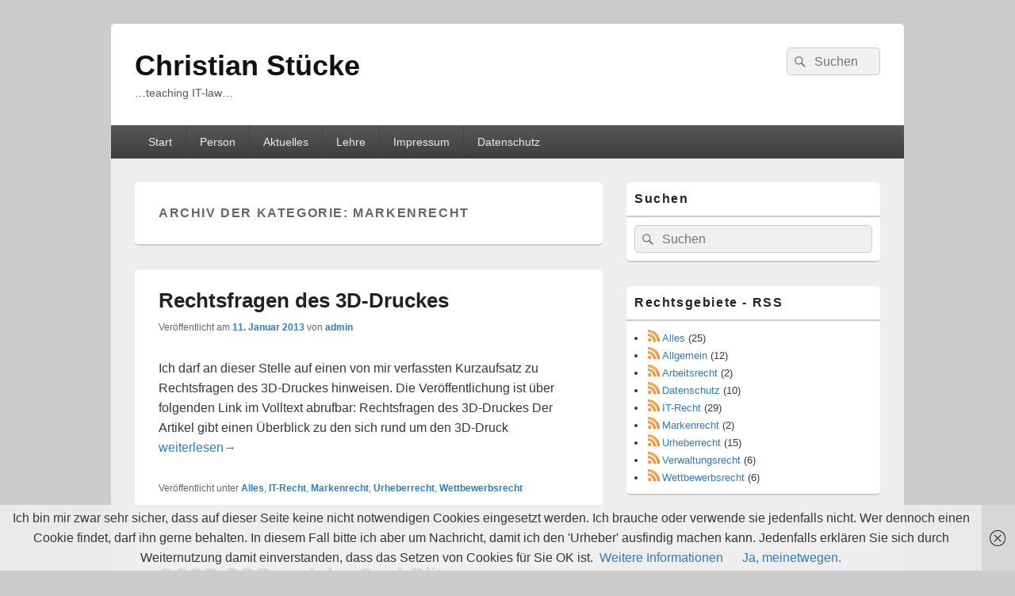

--- FILE ---
content_type: text/html; charset=UTF-8
request_url: http://stuecke.eu/category/marke/
body_size: 10541
content:
<!DOCTYPE html>

<html lang="de">

<head>
    <meta charset="UTF-8" />
    <meta name="viewport" content="width=device-width, initial-scale=1">
    <link rel="profile" href="http://gmpg.org/xfn/11" />
    <link rel="pingback" href="http://stuecke.eu/xmlrpc.php" />
    <title>Markenrecht &#8211; Christian Stücke</title>
<meta name='robots' content='max-image-preview:large' />
<link rel="alternate" type="application/rss+xml" title="Christian Stücke &raquo; Feed" href="http://stuecke.eu/feed/" />
<link rel="alternate" type="application/rss+xml" title="Christian Stücke &raquo; Kommentar-Feed" href="http://stuecke.eu/comments/feed/" />
<link rel="alternate" type="application/rss+xml" title="Christian Stücke &raquo; Markenrecht Kategorie-Feed" href="http://stuecke.eu/category/marke/feed/" />
<style id='wp-img-auto-sizes-contain-inline-css' type='text/css'>
img:is([sizes=auto i],[sizes^="auto," i]){contain-intrinsic-size:3000px 1500px}
/*# sourceURL=wp-img-auto-sizes-contain-inline-css */
</style>
<style id='wp-emoji-styles-inline-css' type='text/css'>

	img.wp-smiley, img.emoji {
		display: inline !important;
		border: none !important;
		box-shadow: none !important;
		height: 1em !important;
		width: 1em !important;
		margin: 0 0.07em !important;
		vertical-align: -0.1em !important;
		background: none !important;
		padding: 0 !important;
	}
/*# sourceURL=wp-emoji-styles-inline-css */
</style>
<style id='wp-block-library-inline-css' type='text/css'>
:root{--wp-block-synced-color:#7a00df;--wp-block-synced-color--rgb:122,0,223;--wp-bound-block-color:var(--wp-block-synced-color);--wp-editor-canvas-background:#ddd;--wp-admin-theme-color:#007cba;--wp-admin-theme-color--rgb:0,124,186;--wp-admin-theme-color-darker-10:#006ba1;--wp-admin-theme-color-darker-10--rgb:0,107,160.5;--wp-admin-theme-color-darker-20:#005a87;--wp-admin-theme-color-darker-20--rgb:0,90,135;--wp-admin-border-width-focus:2px}@media (min-resolution:192dpi){:root{--wp-admin-border-width-focus:1.5px}}.wp-element-button{cursor:pointer}:root .has-very-light-gray-background-color{background-color:#eee}:root .has-very-dark-gray-background-color{background-color:#313131}:root .has-very-light-gray-color{color:#eee}:root .has-very-dark-gray-color{color:#313131}:root .has-vivid-green-cyan-to-vivid-cyan-blue-gradient-background{background:linear-gradient(135deg,#00d084,#0693e3)}:root .has-purple-crush-gradient-background{background:linear-gradient(135deg,#34e2e4,#4721fb 50%,#ab1dfe)}:root .has-hazy-dawn-gradient-background{background:linear-gradient(135deg,#faaca8,#dad0ec)}:root .has-subdued-olive-gradient-background{background:linear-gradient(135deg,#fafae1,#67a671)}:root .has-atomic-cream-gradient-background{background:linear-gradient(135deg,#fdd79a,#004a59)}:root .has-nightshade-gradient-background{background:linear-gradient(135deg,#330968,#31cdcf)}:root .has-midnight-gradient-background{background:linear-gradient(135deg,#020381,#2874fc)}:root{--wp--preset--font-size--normal:16px;--wp--preset--font-size--huge:42px}.has-regular-font-size{font-size:1em}.has-larger-font-size{font-size:2.625em}.has-normal-font-size{font-size:var(--wp--preset--font-size--normal)}.has-huge-font-size{font-size:var(--wp--preset--font-size--huge)}.has-text-align-center{text-align:center}.has-text-align-left{text-align:left}.has-text-align-right{text-align:right}.has-fit-text{white-space:nowrap!important}#end-resizable-editor-section{display:none}.aligncenter{clear:both}.items-justified-left{justify-content:flex-start}.items-justified-center{justify-content:center}.items-justified-right{justify-content:flex-end}.items-justified-space-between{justify-content:space-between}.screen-reader-text{border:0;clip-path:inset(50%);height:1px;margin:-1px;overflow:hidden;padding:0;position:absolute;width:1px;word-wrap:normal!important}.screen-reader-text:focus{background-color:#ddd;clip-path:none;color:#444;display:block;font-size:1em;height:auto;left:5px;line-height:normal;padding:15px 23px 14px;text-decoration:none;top:5px;width:auto;z-index:100000}html :where(.has-border-color){border-style:solid}html :where([style*=border-top-color]){border-top-style:solid}html :where([style*=border-right-color]){border-right-style:solid}html :where([style*=border-bottom-color]){border-bottom-style:solid}html :where([style*=border-left-color]){border-left-style:solid}html :where([style*=border-width]){border-style:solid}html :where([style*=border-top-width]){border-top-style:solid}html :where([style*=border-right-width]){border-right-style:solid}html :where([style*=border-bottom-width]){border-bottom-style:solid}html :where([style*=border-left-width]){border-left-style:solid}html :where(img[class*=wp-image-]){height:auto;max-width:100%}:where(figure){margin:0 0 1em}html :where(.is-position-sticky){--wp-admin--admin-bar--position-offset:var(--wp-admin--admin-bar--height,0px)}@media screen and (max-width:600px){html :where(.is-position-sticky){--wp-admin--admin-bar--position-offset:0px}}

/*# sourceURL=wp-block-library-inline-css */
</style><style id='global-styles-inline-css' type='text/css'>
:root{--wp--preset--aspect-ratio--square: 1;--wp--preset--aspect-ratio--4-3: 4/3;--wp--preset--aspect-ratio--3-4: 3/4;--wp--preset--aspect-ratio--3-2: 3/2;--wp--preset--aspect-ratio--2-3: 2/3;--wp--preset--aspect-ratio--16-9: 16/9;--wp--preset--aspect-ratio--9-16: 9/16;--wp--preset--color--black: #000000;--wp--preset--color--cyan-bluish-gray: #abb8c3;--wp--preset--color--white: #ffffff;--wp--preset--color--pale-pink: #f78da7;--wp--preset--color--vivid-red: #cf2e2e;--wp--preset--color--luminous-vivid-orange: #ff6900;--wp--preset--color--luminous-vivid-amber: #fcb900;--wp--preset--color--light-green-cyan: #7bdcb5;--wp--preset--color--vivid-green-cyan: #00d084;--wp--preset--color--pale-cyan-blue: #8ed1fc;--wp--preset--color--vivid-cyan-blue: #0693e3;--wp--preset--color--vivid-purple: #9b51e0;--wp--preset--color--dark-gray: #373737;--wp--preset--color--medium-gray: #cccccc;--wp--preset--color--light-gray: #eeeeee;--wp--preset--color--blue: #1982d1;--wp--preset--gradient--vivid-cyan-blue-to-vivid-purple: linear-gradient(135deg,rgb(6,147,227) 0%,rgb(155,81,224) 100%);--wp--preset--gradient--light-green-cyan-to-vivid-green-cyan: linear-gradient(135deg,rgb(122,220,180) 0%,rgb(0,208,130) 100%);--wp--preset--gradient--luminous-vivid-amber-to-luminous-vivid-orange: linear-gradient(135deg,rgb(252,185,0) 0%,rgb(255,105,0) 100%);--wp--preset--gradient--luminous-vivid-orange-to-vivid-red: linear-gradient(135deg,rgb(255,105,0) 0%,rgb(207,46,46) 100%);--wp--preset--gradient--very-light-gray-to-cyan-bluish-gray: linear-gradient(135deg,rgb(238,238,238) 0%,rgb(169,184,195) 100%);--wp--preset--gradient--cool-to-warm-spectrum: linear-gradient(135deg,rgb(74,234,220) 0%,rgb(151,120,209) 20%,rgb(207,42,186) 40%,rgb(238,44,130) 60%,rgb(251,105,98) 80%,rgb(254,248,76) 100%);--wp--preset--gradient--blush-light-purple: linear-gradient(135deg,rgb(255,206,236) 0%,rgb(152,150,240) 100%);--wp--preset--gradient--blush-bordeaux: linear-gradient(135deg,rgb(254,205,165) 0%,rgb(254,45,45) 50%,rgb(107,0,62) 100%);--wp--preset--gradient--luminous-dusk: linear-gradient(135deg,rgb(255,203,112) 0%,rgb(199,81,192) 50%,rgb(65,88,208) 100%);--wp--preset--gradient--pale-ocean: linear-gradient(135deg,rgb(255,245,203) 0%,rgb(182,227,212) 50%,rgb(51,167,181) 100%);--wp--preset--gradient--electric-grass: linear-gradient(135deg,rgb(202,248,128) 0%,rgb(113,206,126) 100%);--wp--preset--gradient--midnight: linear-gradient(135deg,rgb(2,3,129) 0%,rgb(40,116,252) 100%);--wp--preset--font-size--small: 14px;--wp--preset--font-size--medium: 20px;--wp--preset--font-size--large: 24px;--wp--preset--font-size--x-large: 42px;--wp--preset--font-size--normal: 16px;--wp--preset--font-size--huge: 26px;--wp--preset--spacing--20: 0.44rem;--wp--preset--spacing--30: 0.67rem;--wp--preset--spacing--40: 1rem;--wp--preset--spacing--50: 1.5rem;--wp--preset--spacing--60: 2.25rem;--wp--preset--spacing--70: 3.38rem;--wp--preset--spacing--80: 5.06rem;--wp--preset--shadow--natural: 6px 6px 9px rgba(0, 0, 0, 0.2);--wp--preset--shadow--deep: 12px 12px 50px rgba(0, 0, 0, 0.4);--wp--preset--shadow--sharp: 6px 6px 0px rgba(0, 0, 0, 0.2);--wp--preset--shadow--outlined: 6px 6px 0px -3px rgb(255, 255, 255), 6px 6px rgb(0, 0, 0);--wp--preset--shadow--crisp: 6px 6px 0px rgb(0, 0, 0);}:where(.is-layout-flex){gap: 0.5em;}:where(.is-layout-grid){gap: 0.5em;}body .is-layout-flex{display: flex;}.is-layout-flex{flex-wrap: wrap;align-items: center;}.is-layout-flex > :is(*, div){margin: 0;}body .is-layout-grid{display: grid;}.is-layout-grid > :is(*, div){margin: 0;}:where(.wp-block-columns.is-layout-flex){gap: 2em;}:where(.wp-block-columns.is-layout-grid){gap: 2em;}:where(.wp-block-post-template.is-layout-flex){gap: 1.25em;}:where(.wp-block-post-template.is-layout-grid){gap: 1.25em;}.has-black-color{color: var(--wp--preset--color--black) !important;}.has-cyan-bluish-gray-color{color: var(--wp--preset--color--cyan-bluish-gray) !important;}.has-white-color{color: var(--wp--preset--color--white) !important;}.has-pale-pink-color{color: var(--wp--preset--color--pale-pink) !important;}.has-vivid-red-color{color: var(--wp--preset--color--vivid-red) !important;}.has-luminous-vivid-orange-color{color: var(--wp--preset--color--luminous-vivid-orange) !important;}.has-luminous-vivid-amber-color{color: var(--wp--preset--color--luminous-vivid-amber) !important;}.has-light-green-cyan-color{color: var(--wp--preset--color--light-green-cyan) !important;}.has-vivid-green-cyan-color{color: var(--wp--preset--color--vivid-green-cyan) !important;}.has-pale-cyan-blue-color{color: var(--wp--preset--color--pale-cyan-blue) !important;}.has-vivid-cyan-blue-color{color: var(--wp--preset--color--vivid-cyan-blue) !important;}.has-vivid-purple-color{color: var(--wp--preset--color--vivid-purple) !important;}.has-black-background-color{background-color: var(--wp--preset--color--black) !important;}.has-cyan-bluish-gray-background-color{background-color: var(--wp--preset--color--cyan-bluish-gray) !important;}.has-white-background-color{background-color: var(--wp--preset--color--white) !important;}.has-pale-pink-background-color{background-color: var(--wp--preset--color--pale-pink) !important;}.has-vivid-red-background-color{background-color: var(--wp--preset--color--vivid-red) !important;}.has-luminous-vivid-orange-background-color{background-color: var(--wp--preset--color--luminous-vivid-orange) !important;}.has-luminous-vivid-amber-background-color{background-color: var(--wp--preset--color--luminous-vivid-amber) !important;}.has-light-green-cyan-background-color{background-color: var(--wp--preset--color--light-green-cyan) !important;}.has-vivid-green-cyan-background-color{background-color: var(--wp--preset--color--vivid-green-cyan) !important;}.has-pale-cyan-blue-background-color{background-color: var(--wp--preset--color--pale-cyan-blue) !important;}.has-vivid-cyan-blue-background-color{background-color: var(--wp--preset--color--vivid-cyan-blue) !important;}.has-vivid-purple-background-color{background-color: var(--wp--preset--color--vivid-purple) !important;}.has-black-border-color{border-color: var(--wp--preset--color--black) !important;}.has-cyan-bluish-gray-border-color{border-color: var(--wp--preset--color--cyan-bluish-gray) !important;}.has-white-border-color{border-color: var(--wp--preset--color--white) !important;}.has-pale-pink-border-color{border-color: var(--wp--preset--color--pale-pink) !important;}.has-vivid-red-border-color{border-color: var(--wp--preset--color--vivid-red) !important;}.has-luminous-vivid-orange-border-color{border-color: var(--wp--preset--color--luminous-vivid-orange) !important;}.has-luminous-vivid-amber-border-color{border-color: var(--wp--preset--color--luminous-vivid-amber) !important;}.has-light-green-cyan-border-color{border-color: var(--wp--preset--color--light-green-cyan) !important;}.has-vivid-green-cyan-border-color{border-color: var(--wp--preset--color--vivid-green-cyan) !important;}.has-pale-cyan-blue-border-color{border-color: var(--wp--preset--color--pale-cyan-blue) !important;}.has-vivid-cyan-blue-border-color{border-color: var(--wp--preset--color--vivid-cyan-blue) !important;}.has-vivid-purple-border-color{border-color: var(--wp--preset--color--vivid-purple) !important;}.has-vivid-cyan-blue-to-vivid-purple-gradient-background{background: var(--wp--preset--gradient--vivid-cyan-blue-to-vivid-purple) !important;}.has-light-green-cyan-to-vivid-green-cyan-gradient-background{background: var(--wp--preset--gradient--light-green-cyan-to-vivid-green-cyan) !important;}.has-luminous-vivid-amber-to-luminous-vivid-orange-gradient-background{background: var(--wp--preset--gradient--luminous-vivid-amber-to-luminous-vivid-orange) !important;}.has-luminous-vivid-orange-to-vivid-red-gradient-background{background: var(--wp--preset--gradient--luminous-vivid-orange-to-vivid-red) !important;}.has-very-light-gray-to-cyan-bluish-gray-gradient-background{background: var(--wp--preset--gradient--very-light-gray-to-cyan-bluish-gray) !important;}.has-cool-to-warm-spectrum-gradient-background{background: var(--wp--preset--gradient--cool-to-warm-spectrum) !important;}.has-blush-light-purple-gradient-background{background: var(--wp--preset--gradient--blush-light-purple) !important;}.has-blush-bordeaux-gradient-background{background: var(--wp--preset--gradient--blush-bordeaux) !important;}.has-luminous-dusk-gradient-background{background: var(--wp--preset--gradient--luminous-dusk) !important;}.has-pale-ocean-gradient-background{background: var(--wp--preset--gradient--pale-ocean) !important;}.has-electric-grass-gradient-background{background: var(--wp--preset--gradient--electric-grass) !important;}.has-midnight-gradient-background{background: var(--wp--preset--gradient--midnight) !important;}.has-small-font-size{font-size: var(--wp--preset--font-size--small) !important;}.has-medium-font-size{font-size: var(--wp--preset--font-size--medium) !important;}.has-large-font-size{font-size: var(--wp--preset--font-size--large) !important;}.has-x-large-font-size{font-size: var(--wp--preset--font-size--x-large) !important;}
/*# sourceURL=global-styles-inline-css */
</style>

<style id='classic-theme-styles-inline-css' type='text/css'>
/*! This file is auto-generated */
.wp-block-button__link{color:#fff;background-color:#32373c;border-radius:9999px;box-shadow:none;text-decoration:none;padding:calc(.667em + 2px) calc(1.333em + 2px);font-size:1.125em}.wp-block-file__button{background:#32373c;color:#fff;text-decoration:none}
/*# sourceURL=/wp-includes/css/classic-themes.min.css */
</style>
<link rel='stylesheet' id='genericons-css' href='http://stuecke.eu/wp-content/themes/catch-box/genericons/genericons.css?ver=3.4.1' type='text/css' media='all' />
<link rel='stylesheet' id='catchbox-style-css' href='http://stuecke.eu/wp-content/themes/catch-box/style.css?ver=20260107-121242' type='text/css' media='all' />
<link rel='stylesheet' id='catchbox-block-style-css' href='http://stuecke.eu/wp-content/themes/catch-box/css/blocks.css?ver=1.0' type='text/css' media='all' />
<script type="text/javascript" src="http://stuecke.eu/wp-includes/js/jquery/jquery.min.js?ver=3.7.1" id="jquery-core-js"></script>
<script type="text/javascript" src="http://stuecke.eu/wp-includes/js/jquery/jquery-migrate.min.js?ver=3.4.1" id="jquery-migrate-js"></script>
<script type="text/javascript" id="catchbox-menu-js-extra">
/* <![CDATA[ */
var screenReaderText = {"expand":"Untermen\u00fc \u00f6ffnen","collapse":"Untermen\u00fc schlie\u00dfen"};
//# sourceURL=catchbox-menu-js-extra
/* ]]> */
</script>
<script type="text/javascript" src="http://stuecke.eu/wp-content/themes/catch-box/js/menu.min.js?ver=2.1.1.1" id="catchbox-menu-js"></script>
<link rel="https://api.w.org/" href="http://stuecke.eu/wp-json/" /><link rel="alternate" title="JSON" type="application/json" href="http://stuecke.eu/wp-json/wp/v2/categories/3" /><link rel="EditURI" type="application/rsd+xml" title="RSD" href="http://stuecke.eu/xmlrpc.php?rsd" />
<meta name="generator" content="WordPress 6.9" />
<link type="text/css" rel="stylesheet" href="http://stuecke.eu/wp-content/plugins/category-rss-widget-menu/wp_cat_rss_style.css" />
<style data-context="foundation-flickity-css">/*! Flickity v2.0.2
http://flickity.metafizzy.co
---------------------------------------------- */.flickity-enabled{position:relative}.flickity-enabled:focus{outline:0}.flickity-viewport{overflow:hidden;position:relative;height:100%}.flickity-slider{position:absolute;width:100%;height:100%}.flickity-enabled.is-draggable{-webkit-tap-highlight-color:transparent;tap-highlight-color:transparent;-webkit-user-select:none;-moz-user-select:none;-ms-user-select:none;user-select:none}.flickity-enabled.is-draggable .flickity-viewport{cursor:move;cursor:-webkit-grab;cursor:grab}.flickity-enabled.is-draggable .flickity-viewport.is-pointer-down{cursor:-webkit-grabbing;cursor:grabbing}.flickity-prev-next-button{position:absolute;top:50%;width:44px;height:44px;border:none;border-radius:50%;background:#fff;background:hsla(0,0%,100%,.75);cursor:pointer;-webkit-transform:translateY(-50%);transform:translateY(-50%)}.flickity-prev-next-button:hover{background:#fff}.flickity-prev-next-button:focus{outline:0;box-shadow:0 0 0 5px #09f}.flickity-prev-next-button:active{opacity:.6}.flickity-prev-next-button.previous{left:10px}.flickity-prev-next-button.next{right:10px}.flickity-rtl .flickity-prev-next-button.previous{left:auto;right:10px}.flickity-rtl .flickity-prev-next-button.next{right:auto;left:10px}.flickity-prev-next-button:disabled{opacity:.3;cursor:auto}.flickity-prev-next-button svg{position:absolute;left:20%;top:20%;width:60%;height:60%}.flickity-prev-next-button .arrow{fill:#333}.flickity-page-dots{position:absolute;width:100%;bottom:-25px;padding:0;margin:0;list-style:none;text-align:center;line-height:1}.flickity-rtl .flickity-page-dots{direction:rtl}.flickity-page-dots .dot{display:inline-block;width:10px;height:10px;margin:0 8px;background:#333;border-radius:50%;opacity:.25;cursor:pointer}.flickity-page-dots .dot.is-selected{opacity:1}</style><style data-context="foundation-slideout-css">.slideout-menu{position:fixed;left:0;top:0;bottom:0;right:auto;z-index:0;width:256px;overflow-y:auto;-webkit-overflow-scrolling:touch;display:none}.slideout-menu.pushit-right{left:auto;right:0}.slideout-panel{position:relative;z-index:1;will-change:transform}.slideout-open,.slideout-open .slideout-panel,.slideout-open body{overflow:hidden}.slideout-open .slideout-menu{display:block}.pushit{display:none}</style><style>.ios7.web-app-mode.has-fixed header{ background-color: rgba(3,122,221,.88);}</style></head>

<body class="archive category category-marke category-3 wp-embed-responsive wp-theme-catch-box single-author right-sidebar one-menu header-image-top">

    
    
    <div id="page" class="hfeed site">

        <a href="#main" class="skip-link screen-reader-text">Zum Inhalt springen</a>
        <header id="branding" role="banner">

            
            <div id="header-content" class="clearfix">

                <div class="logo-wrap clearfix">	<div id="hgroup" class="site-details">
					<p id="site-title"><a href="http://stuecke.eu/" rel="home">Christian Stücke</a></p>
					<p id="site-description">&#8230;teaching IT-law&#8230;</p>
			
   	</div><!-- #hgroup -->
</div><!-- .logo-wrap -->	<form role="search" method="get" class="searchform" action="http://stuecke.eu/">
		<label>
			<span class="screen-reader-text">Suche nach:</span>
			<input type="search" class="search-field" placeholder="Suchen" value="" name="s" title="Suche nach:" />
		</label>
		<button type="submit" class="search-submit"><span class="screen-reader-text">Suchen</span></button>
	</form>

            </div><!-- #header-content -->

                <div class="menu-access-wrap mobile-header-menu clearfix">
        <div id="mobile-header-left-menu" class="mobile-menu-anchor page-menu">
            <a href="#mobile-header-left-nav" id="menu-toggle-primary" class="genericon genericon-menu">
                <span class="mobile-menu-text">Menü</span>
            </a>
        </div><!-- #mobile-header-left-menu -->
            
        
        <div id="site-header-menu-primary" class="site-header-menu">
            <nav id="access" class="main-navigation menu-focus" role="navigation" aria-label="Primäres Menü">
            
                <h3 class="screen-reader-text">Primäres Menü</h3>
                <div class="menu-header-container"><ul class="menu"><li ><a href="http://stuecke.eu/">Start</a></li><li class="page_item page-item-400"><a href="http://stuecke.eu/person/">Person</a></li><li class="page_item page-item-10 current_page_parent"><a href="http://stuecke.eu/aktuelles/">Aktuelles</a></li><li class="page_item page-item-149 page_item_has_children"><a href="http://stuecke.eu/lehre/">Lehre</a><ul class='children'><li class="page_item page-item-153"><a href="http://stuecke.eu/lehre/tu-braunschweig/">TU Braunschweig</a></li><li class="page_item page-item-155"><a href="http://stuecke.eu/lehre/fh-braunschweigwolfenbuttel-ostfalia/">Ostfalia Hochschule für angewandte Wissenschaften</a></li></ul></li><li class="page_item page-item-6"><a href="http://stuecke.eu/impressum/">Impressum</a></li><li class="page_item page-item-861"><a href="http://stuecke.eu/datenschutz/">Datenschutz</a></li></ul></div><!-- .menu-header-container -->            </nav><!-- #access -->
        </div><!-- .site-header-menu -->

            </div><!-- .menu-access-wrap -->
    
        </header><!-- #branding -->

        
        
        <div id="main" class="clearfix">

            
            <div id="primary" class="content-area">

                
                <div id="content" role="main">
                    
			
				<header class="page-header">
					<h1 class="page-title">Archiv der Kategorie: <span>Markenrecht</span></h1>

									</header>

								
					
	<article id="post-394" class="post-394 post type-post status-publish format-standard hentry category-alles category-itrecht category-marke category-urheberrecht category-wettbewerb">
		<header class="entry-header">
							<h2 class="entry-title"><a href="http://stuecke.eu/marke/rechtsfragen-des-3d-druckes/" title="Permalink zu Rechtsfragen des 3D-Druckes" rel="bookmark">Rechtsfragen des 3D-Druckes</a></h2>
			
			                <div class="entry-meta">
                    <span class="sep">Veröffentlicht am </span><a href="http://stuecke.eu/marke/rechtsfragen-des-3d-druckes/" title="22:58" rel="bookmark"><time class="entry-date updated" datetime="2013-01-11T22:58:34+02:00" pubdate>11. Januar 2013</time></a><span class="by-author"> <span class="sep"> von </span> <span class="author vcard"><a class="url fn n" href="http://stuecke.eu/author/Christian%20Stcke/" title="Alle Beiträge von admin anzeigen" rel="author">admin</a></span></span>                                    </div><!-- .entry-meta -->
					</header><!-- .entry-header -->

		             <div class="entry-summary">
                                <p>Ich darf an dieser Stelle auf einen von mir verfassten Kurzaufsatz zu Rechtsfragen des 3D-Druckes hinweisen. Die Veröffentlichung ist über folgenden Link im Volltext abrufbar: Rechtsfragen des 3D-Druckes Der Artikel gibt einen Überblick zu den sich rund um den 3D-Druck <a class="more-link" href="http://stuecke.eu/marke/rechtsfragen-des-3d-druckes/"><span class="screen-reader-text">  Rechtsfragen des 3D-Druckes</span> weiterlesen<span class="meta-nav">&rarr;</span></a></p>
            </div><!-- .entry-summary -->
		
		<footer class="entry-meta">
												<span class="cat-links">
				<span class="entry-utility-prep entry-utility-prep-cat-links">Veröffentlicht unter</span> <a href="http://stuecke.eu/category/alles/" rel="category tag">Alles</a>, <a href="http://stuecke.eu/category/itrecht/" rel="category tag">IT-Recht</a>, <a href="http://stuecke.eu/category/marke/" rel="category tag">Markenrecht</a>, <a href="http://stuecke.eu/category/urheberrecht/" rel="category tag">Urheberrecht</a>, <a href="http://stuecke.eu/category/wettbewerb/" rel="category tag">Wettbewerbsrecht</a>			</span>
									
			
					</footer><!-- #entry-meta -->
	</article><!-- #post-394 -->
				
					
	<article id="post-83" class="post-83 post type-post status-publish format-standard hentry category-alles category-itrecht category-marke tag-herkunft tag-marke-2">
		<header class="entry-header">
							<h2 class="entry-title"><a href="http://stuecke.eu/marke/cccp-ddr-und-der-opel-blitz/" title="Permalink zu CCCP, DDR und der Opel-Blitz" rel="bookmark">CCCP, DDR und der Opel-Blitz</a></h2>
			
			                <div class="entry-meta">
                    <span class="sep">Veröffentlicht am </span><a href="http://stuecke.eu/marke/cccp-ddr-und-der-opel-blitz/" title="13:49" rel="bookmark"><time class="entry-date updated" datetime="2010-09-09T13:49:24+02:00" pubdate>9. September 2010</time></a><span class="by-author"> <span class="sep"> von </span> <span class="author vcard"><a class="url fn n" href="http://stuecke.eu/author/Christian%20Stcke/" title="Alle Beiträge von admin anzeigen" rel="author">admin</a></span></span>                                    </div><!-- .entry-meta -->
					</header><!-- .entry-header -->

		             <div class="entry-summary">
                                <p>In drei Entscheidungen hat der für Markensachen zuständige I. Senat des Bundesgerichtshofs jeweils mit Entscheidung vom 14.1.2009 (BGH, Urt. v. 14.1.2010, Az. I ZR 82/08 – CCCP, Az. I ZR 92/08 – DDR, Az. I ZR 88/08 – Opel Blitz <a class="more-link" href="http://stuecke.eu/marke/cccp-ddr-und-der-opel-blitz/"><span class="screen-reader-text">  CCCP, DDR und der Opel-Blitz</span> weiterlesen<span class="meta-nav">&rarr;</span></a></p>
            </div><!-- .entry-summary -->
		
		<footer class="entry-meta">
												<span class="cat-links">
				<span class="entry-utility-prep entry-utility-prep-cat-links">Veröffentlicht unter</span> <a href="http://stuecke.eu/category/alles/" rel="category tag">Alles</a>, <a href="http://stuecke.eu/category/itrecht/" rel="category tag">IT-Recht</a>, <a href="http://stuecke.eu/category/marke/" rel="category tag">Markenrecht</a>			</span>
									<span class="sep"> | </span>
							<span class="tag-links">
				<span class="entry-utility-prep entry-utility-prep-tag-links">Verschlagwortet mit</span> <a href="http://stuecke.eu/tag/herkunft/" rel="tag">Herkunft</a>, <a href="http://stuecke.eu/tag/marke-2/" rel="tag">Marke</a>			</span>
						
			
					</footer><!-- #entry-meta -->
	</article><!-- #post-83 -->
				
				
			
		</div><!-- #content -->
        
		            
	</div><!-- #primary -->
    
	    


		<aside id="secondary" class="sidebar widget-area" role="complementary">
			<h2 class="screen-reader-text">Primärer Seitenleisten-Widgetbereich</h2>
			<section id="search-3" class="widget widget_search"><h2 class="widget-title">Suchen</h2>	<form role="search" method="get" class="searchform" action="http://stuecke.eu/">
		<label>
			<span class="screen-reader-text">Suche nach:</span>
			<input type="search" class="search-field" placeholder="Suchen" value="" name="s" title="Suche nach:" />
		</label>
		<button type="submit" class="search-submit"><span class="screen-reader-text">Suchen</span></button>
	</form>
</section><section id="category_rss_widgets" class="widget widget_cat_spec_rss"><h2 class="widget-title">Rechtsgebiete - RSS</h2><div id="cat_specific_rss"><ul><li><a title="Subscribe to the Alles feed" href="http://stuecke.eu/category/alles/feed/"><img src="http://stuecke.eu/wp-content/plugins/category-rss-widget-menu/rss_small_icon.png" alt="feed" /></a><a href="http://stuecke.eu/category/alles">Alles</a> (25)</li><li><a title="Subscribe to the Allgemein feed" href="http://stuecke.eu/category/allgemein/feed/"><img src="http://stuecke.eu/wp-content/plugins/category-rss-widget-menu/rss_small_icon.png" alt="feed" /></a><a href="http://stuecke.eu/category/allgemein">Allgemein</a> (12)</li><li><a title="Subscribe to the Arbeitsrecht feed" href="http://stuecke.eu/category/arbeitsrecht/feed/"><img src="http://stuecke.eu/wp-content/plugins/category-rss-widget-menu/rss_small_icon.png" alt="feed" /></a><a href="http://stuecke.eu/category/arbeitsrecht">Arbeitsrecht</a> (2)</li><li><a title="Subscribe to the Datenschutz feed" href="http://stuecke.eu/category/datenschutz/feed/"><img src="http://stuecke.eu/wp-content/plugins/category-rss-widget-menu/rss_small_icon.png" alt="feed" /></a><a href="http://stuecke.eu/category/datenschutz">Datenschutz</a> (10)</li><li><a title="Subscribe to the IT-Recht feed" href="http://stuecke.eu/category/itrecht/feed/"><img src="http://stuecke.eu/wp-content/plugins/category-rss-widget-menu/rss_small_icon.png" alt="feed" /></a><a href="http://stuecke.eu/category/itrecht">IT-Recht</a> (29)</li><li><a title="Subscribe to the Markenrecht feed" href="http://stuecke.eu/category/marke/feed/"><img src="http://stuecke.eu/wp-content/plugins/category-rss-widget-menu/rss_small_icon.png" alt="feed" /></a><a href="http://stuecke.eu/category/marke">Markenrecht</a> (2)</li><li><a title="Subscribe to the Urheberrecht feed" href="http://stuecke.eu/category/urheberrecht/feed/"><img src="http://stuecke.eu/wp-content/plugins/category-rss-widget-menu/rss_small_icon.png" alt="feed" /></a><a href="http://stuecke.eu/category/urheberrecht">Urheberrecht</a> (15)</li><li><a title="Subscribe to the Verwaltungsrecht feed" href="http://stuecke.eu/category/verwaltungsrecht/feed/"><img src="http://stuecke.eu/wp-content/plugins/category-rss-widget-menu/rss_small_icon.png" alt="feed" /></a><a href="http://stuecke.eu/category/verwaltungsrecht">Verwaltungsrecht</a> (6)</li><li><a title="Subscribe to the Wettbewerbsrecht feed" href="http://stuecke.eu/category/wettbewerb/feed/"><img src="http://stuecke.eu/wp-content/plugins/category-rss-widget-menu/rss_small_icon.png" alt="feed" /></a><a href="http://stuecke.eu/category/wettbewerb">Wettbewerbsrecht</a> (6)</li></ul></div></section><section id="block-3" class="widget widget_block"><a class="twitter-timeline" href="https://twitter.com/stueckec?ref_src=twsrc%5Etfw">Tweets by stueckec</a> <script async src="https://platform.twitter.com/widgets.js" charset="utf-8"></script> </section>
		<section id="recent-posts-3" class="widget widget_recent_entries">
		<h2 class="widget-title">Neueste Artikel</h2>
		<ul>
											<li>
					<a href="http://stuecke.eu/allgemein/dsgvo-und-neues-bdsg/">DSGVO und neues BDSG</a>
									</li>
											<li>
					<a href="http://stuecke.eu/allgemein/landgericht-braunschweig-bleibt-auf-line-beim-filesharing/">Filesharing: Landgericht Braunschweig bleibt auf Line</a>
									</li>
											<li>
					<a href="http://stuecke.eu/allgemein/landgericht-braunschweig-zum-filesharing/">Landgericht Braunschweig zum Filesharing</a>
									</li>
					</ul>

		</section><section id="rss-3" class="widget widget_rss"><h2 class="widget-title"><a class="rsswidget rss-widget-feed" href="http://juris.bundesgerichtshof.de/rechtsprechung/bgh/feed.xml"><img class="rss-widget-icon" style="border:0" width="14" height="14" src="http://stuecke.eu/wp-includes/images/rss.png" alt="RSS" loading="lazy" /></a> <a class="rsswidget rss-widget-title" href="https://www.bundesgerichtshof.de/DE/Presse/Pressemitteilungen/pressemitteilungen_node.html">RSS-Feed des Bundesgerichtshofs</a></h2><ul><li><a class='rsswidget' href='https://www.bundesgerichtshof.de/SharedDocs/Pressemitteilungen/DE/2026/2026016.html'>Verkündungstermin am 22. Januar 2026, 14.30 Uhr, in der Sache 3 StR 33/25 (Hauptverhandlung: 27. November 2025)</a></li><li><a class='rsswidget' href='https://www.bundesgerichtshof.de/SharedDocs/Pressemitteilungen/DE/2026/2026017.html'>Verhandlungstermin am 7. Mai 2026 um 9:00 Uhr in Sachen  I ZB 58/25 (Zum markenrechtlichen Schutz der  Farbe Orange für eine Baumarktkette)</a></li><li><a class='rsswidget' href='https://www.bundesgerichtshof.de/SharedDocs/Pressemitteilungen/DE/2026/2026015.html'>Verhandlungstermin am 23. April 2026 um 9:00 Uhr in Sachen I ZR 96/22 (Zur Schutzfähigkeit des USM Haller Möbelsystems)</a></li><li><a class='rsswidget' href='https://www.bundesgerichtshof.de/SharedDocs/Pressemitteilungen/DE/2026/2026014.html'>Verurteilung zweier Brüder wegen Geiselnahme und der Beihilfe hierzu sowie wegen weiterer Gewalt- und Sexualdelikte rechtskräftig</a></li><li><a class='rsswidget' href='https://www.bundesgerichtshof.de/SharedDocs/Pressemitteilungen/DE/2026/2026013.html'>Verurteilung eines Berliner Arztes wegen Mitwirkung an einer Selbsttötung rechtskräftig</a></li><li><a class='rsswidget' href='https://www.bundesgerichtshof.de/SharedDocs/Pressemitteilungen/DE/2026/2026012.html'>Bundesgerichtshof verwirft Haftbeschwerde eines wegen mutmaßlicher Beteiligung an den Sprengstoffanschlägen  auf die Nord-Stream-Pipelines in Untersuchungshaft  befindlichen Beschuldigten</a></li><li><a class='rsswidget' href='https://www.bundesgerichtshof.de/SharedDocs/Pressemitteilungen/DE/2026_en/StB60-25.html'>Federal Court of Justice dismisses complaint against order for arrest filed by accused in remand detention for alleged participation in Nord Stream pipelines bomb attacks</a></li><li><a class='rsswidget' href='https://www.bundesgerichtshof.de/SharedDocs/Pressemitteilungen/DE/2026/2026010.html'>Verhandlungstermin am 13. März 2026 um 9.00 Uhr in Sachen V ZR 92/25 (Gutgläubiger Erwerb eines möglicherweise abhandengekommenen Familienarchivs?)</a></li><li><a class='rsswidget' href='https://www.bundesgerichtshof.de/SharedDocs/Pressemitteilungen/DE/2026/2026011.html'>Tatvorwurf des Mordes nach fehlerhaft durchgeführten Narkosen muss neu geprüft werden</a></li><li><a class='rsswidget' href='https://www.bundesgerichtshof.de/SharedDocs/Pressemitteilungen/DE/2026_en/2026010.html'>Hearing scheduled for 13 March 2026 at 9.00 a.m. in Case V ZR 92/25 (Acquisition in good faith of a family archive where the loss of possession by the rightful owner may have been involuntary?)</a></li></ul></section>		</aside><!-- #secondary .widget-area -->

	</div><!-- #main -->

	
	<footer id="colophon" role="contentinfo">
		<div id="supplementary" class="one">
		<div id="first" class="widget-area" role="complementary">
		<aside id="text-3" class="widget widget_text">			<div class="textwidget">Christian Stücke<br>Schöninger Str. 16 -- 38350 Helmstedt<br>Tel: 05351/58890<br>info@stuecke.eu
</div>
		</aside>	</div><!-- #first .widget-area -->
	
	
	</div><!-- #supplementary -->
        <div id="site-generator" class="clearfix">

            
			<nav class="social-profile" role="navigation" aria-label="Footer-Social-Links-Menü">
 		 		<ul>
				</ul>
			</nav><!-- .social-profile --><div class="copyright">Copyright &copy; 2026 <a href="https://stuecke.eu/" title="Christian Stücke" ><span>Christian Stücke</span></a>. Alle Rechte vorbehalten. </div><div class="powered"><span class="theme-name">Theme: Catch Box by </span><span class="theme-author"><a href="https://catchthemes.com/" title="Catch Themes">Catch Themes</a></span></div>
        </div> <!-- #site-generator -->

	</footer><!-- #colophon -->

</div><!-- #page -->

<a href="#branding" id="scrollup"><span class="screen-reader-text">Nach oben scrollen</span></a>
<script type="speculationrules">
{"prefetch":[{"source":"document","where":{"and":[{"href_matches":"/*"},{"not":{"href_matches":["/wp-*.php","/wp-admin/*","/wp-content/uploads/*","/wp-content/*","/wp-content/plugins/*","/wp-content/themes/catch-box/*","/*\\?(.+)"]}},{"not":{"selector_matches":"a[rel~=\"nofollow\"]"}},{"not":{"selector_matches":".no-prefetch, .no-prefetch a"}}]},"eagerness":"conservative"}]}
</script>
<!-- Powered by WPtouch: 4.3.62 --><script type="text/javascript" src="http://stuecke.eu/wp-content/plugins/wf-cookie-consent/js/cookiechoices.min.js?ver=6.9" id="wf-cookie-consent-cookiechoices-js"></script>
<script type="text/javascript" src="http://stuecke.eu/wp-content/themes/catch-box/js/skip-link-focus-fix.js?ver=20151112" id="catchbox-skip-link-focus-fix-js"></script>
<script type="text/javascript" src="http://stuecke.eu/wp-content/themes/catch-box/js/catchbox-scrollup.min.js?ver=20072014" id="catchbox-scrollup-js"></script>
<script id="wp-emoji-settings" type="application/json">
{"baseUrl":"https://s.w.org/images/core/emoji/17.0.2/72x72/","ext":".png","svgUrl":"https://s.w.org/images/core/emoji/17.0.2/svg/","svgExt":".svg","source":{"concatemoji":"http://stuecke.eu/wp-includes/js/wp-emoji-release.min.js?ver=6.9"}}
</script>
<script type="module">
/* <![CDATA[ */
/*! This file is auto-generated */
const a=JSON.parse(document.getElementById("wp-emoji-settings").textContent),o=(window._wpemojiSettings=a,"wpEmojiSettingsSupports"),s=["flag","emoji"];function i(e){try{var t={supportTests:e,timestamp:(new Date).valueOf()};sessionStorage.setItem(o,JSON.stringify(t))}catch(e){}}function c(e,t,n){e.clearRect(0,0,e.canvas.width,e.canvas.height),e.fillText(t,0,0);t=new Uint32Array(e.getImageData(0,0,e.canvas.width,e.canvas.height).data);e.clearRect(0,0,e.canvas.width,e.canvas.height),e.fillText(n,0,0);const a=new Uint32Array(e.getImageData(0,0,e.canvas.width,e.canvas.height).data);return t.every((e,t)=>e===a[t])}function p(e,t){e.clearRect(0,0,e.canvas.width,e.canvas.height),e.fillText(t,0,0);var n=e.getImageData(16,16,1,1);for(let e=0;e<n.data.length;e++)if(0!==n.data[e])return!1;return!0}function u(e,t,n,a){switch(t){case"flag":return n(e,"\ud83c\udff3\ufe0f\u200d\u26a7\ufe0f","\ud83c\udff3\ufe0f\u200b\u26a7\ufe0f")?!1:!n(e,"\ud83c\udde8\ud83c\uddf6","\ud83c\udde8\u200b\ud83c\uddf6")&&!n(e,"\ud83c\udff4\udb40\udc67\udb40\udc62\udb40\udc65\udb40\udc6e\udb40\udc67\udb40\udc7f","\ud83c\udff4\u200b\udb40\udc67\u200b\udb40\udc62\u200b\udb40\udc65\u200b\udb40\udc6e\u200b\udb40\udc67\u200b\udb40\udc7f");case"emoji":return!a(e,"\ud83e\u1fac8")}return!1}function f(e,t,n,a){let r;const o=(r="undefined"!=typeof WorkerGlobalScope&&self instanceof WorkerGlobalScope?new OffscreenCanvas(300,150):document.createElement("canvas")).getContext("2d",{willReadFrequently:!0}),s=(o.textBaseline="top",o.font="600 32px Arial",{});return e.forEach(e=>{s[e]=t(o,e,n,a)}),s}function r(e){var t=document.createElement("script");t.src=e,t.defer=!0,document.head.appendChild(t)}a.supports={everything:!0,everythingExceptFlag:!0},new Promise(t=>{let n=function(){try{var e=JSON.parse(sessionStorage.getItem(o));if("object"==typeof e&&"number"==typeof e.timestamp&&(new Date).valueOf()<e.timestamp+604800&&"object"==typeof e.supportTests)return e.supportTests}catch(e){}return null}();if(!n){if("undefined"!=typeof Worker&&"undefined"!=typeof OffscreenCanvas&&"undefined"!=typeof URL&&URL.createObjectURL&&"undefined"!=typeof Blob)try{var e="postMessage("+f.toString()+"("+[JSON.stringify(s),u.toString(),c.toString(),p.toString()].join(",")+"));",a=new Blob([e],{type:"text/javascript"});const r=new Worker(URL.createObjectURL(a),{name:"wpTestEmojiSupports"});return void(r.onmessage=e=>{i(n=e.data),r.terminate(),t(n)})}catch(e){}i(n=f(s,u,c,p))}t(n)}).then(e=>{for(const n in e)a.supports[n]=e[n],a.supports.everything=a.supports.everything&&a.supports[n],"flag"!==n&&(a.supports.everythingExceptFlag=a.supports.everythingExceptFlag&&a.supports[n]);var t;a.supports.everythingExceptFlag=a.supports.everythingExceptFlag&&!a.supports.flag,a.supports.everything||((t=a.source||{}).concatemoji?r(t.concatemoji):t.wpemoji&&t.twemoji&&(r(t.twemoji),r(t.wpemoji)))});
//# sourceURL=http://stuecke.eu/wp-includes/js/wp-emoji-loader.min.js
/* ]]> */
</script>
<script type="text/javascript">
	window._wfCookieConsentSettings = {"wf_cookietext":"Ich bin mir zwar sehr sicher, dass auf dieser Seite keine nicht notwendigen Cookies eingesetzt werden. Ich brauche oder verwende sie jedenfalls nicht. Wer dennoch einen Cookie findet, darf ihn gerne behalten. In diesem Fall bitte ich aber um Nachricht, damit ich den 'Urheber' ausfindig machen kann. Jedenfalls erkl\u00e4ren Sie sich durch Weiternutzung damit einverstanden, dass das Setzen von Cookies f\u00fcr Sie OK ist.","wf_dismisstext":"Ja, meinetwegen.","wf_linktext":"Weitere Informationen","wf_linkhref":"http:\/\/stuecke.eu\/impressum\/","wf_position":"bottom","language":"de"};
</script>

</body>
</html>
